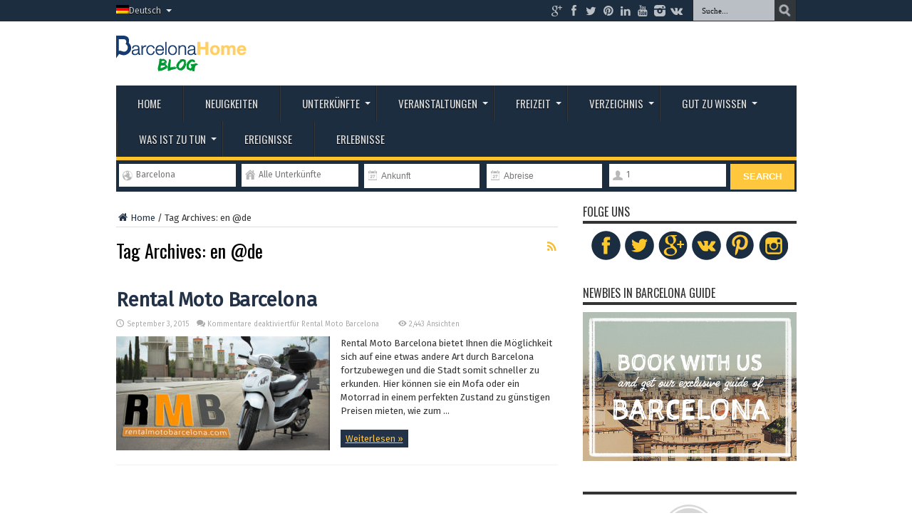

--- FILE ---
content_type: text/html; charset=UTF-8
request_url: https://barcelona-home.com/blog/de/tag/en-de/
body_size: 12708
content:
<!DOCTYPE html>
<html lang="de-DE" prefix="og: http://ogp.me/ns#" prefix="og: http://ogp.me/ns#">
<head>
<meta charset="UTF-8" />
<title>en | Barcelona-Home Blog</title>
<link rel="profile" href="https://gmpg.org/xfn/11" />
<link rel="pingback" href="https://barcelona-home.com/blog/xmlrpc.php" />
<title>en | Barcelona-Home Blog</title>
<link rel="alternate" hreflang="fi-FI" href="https://barcelona-home.com/blog/fi/tag/en-fi/" />
<link rel="alternate" hreflang="da-DK" href="https://barcelona-home.com/blog/da/tag/en-da/" />
<link rel="alternate" hreflang="nl-NL" href="https://barcelona-home.com/blog/nl/tag/en-nl/" />
<link rel="alternate" hreflang="de-DE" href="https://barcelona-home.com/blog/de/tag/en-de/" />
<link rel="alternate" hreflang="it-IT" href="https://barcelona-home.com/blog/it/tag/en-pt-it/" />
<link rel="alternate" hreflang="ru-RU" href="https://barcelona-home.com/blog/ru/tag/en-ru/" />
<link rel="alternate" hreflang="pl-PL" href="https://barcelona-home.com/blog/pl/tag/en-pl/" />
<link rel="alternate" hreflang="pt-PT" href="https://barcelona-home.com/blog/pt/tag/en-pt/" />
<link rel="alternate" hreflang="sv-SE" href="https://barcelona-home.com/blog/sv/tag/en-pt-it-sv/" />

<!-- This site is optimized with the Yoast SEO Premium plugin v4.5 - https://yoast.com/wordpress/plugins/seo/ -->
<link rel="canonical" href="https://barcelona-home.com/blog/de/tag/en-de/" />
<meta property="og:locale" content="de_DE" />
<meta property="og:type" content="object" />
<meta property="og:title" content="en | Barcelona-Home Blog" />
<meta property="og:url" content="https://barcelona-home.com/blog/de/tag/en-de/" />
<meta property="og:site_name" content="Barcelona-Home Blog" />
<meta name="twitter:card" content="summary" />
<meta name="twitter:title" content="en | Barcelona-Home Blog" />
<meta name="twitter:site" content="@BCNLovers" />
<!-- / Yoast SEO Premium plugin. -->

<link rel="alternate" type="application/rss+xml" title="Barcelona-Home Blog &raquo; Feed" href="https://barcelona-home.com/blog/de/feed/" />
<link rel="alternate" type="application/rss+xml" title="Barcelona-Home Blog &raquo; Comments Feed" href="https://barcelona-home.com/blog/de/comments/feed/" />
<link rel="alternate" type="application/rss+xml" title="Barcelona-Home Blog &raquo; en @de Tag Feed" href="https://barcelona-home.com/blog/de/tag/en-de/feed/" />
<!-- This site uses the Google Analytics by MonsterInsights plugin v7.0.3 - Using Analytics tracking - https://www.monsterinsights.com/ -->
<!-- Note: MonsterInsights is not currently configured on this site. The site owner needs to authenticate with Google Analytics in the MonsterInsights settings panel. -->
<!-- No UA code set -->
<!-- / Google Analytics by MonsterInsights -->
		<script type="text/javascript">
			window._wpemojiSettings = {"baseUrl":"https:\/\/s.w.org\/images\/core\/emoji\/72x72\/","ext":".png","source":{"concatemoji":"https:\/\/barcelona-home.com\/blog\/wp-includes\/js\/wp-emoji-release.min.js"}};
			!function(a,b,c){function d(a){var c,d,e,f=b.createElement("canvas"),g=f.getContext&&f.getContext("2d"),h=String.fromCharCode;if(!g||!g.fillText)return!1;switch(g.textBaseline="top",g.font="600 32px Arial",a){case"flag":return g.fillText(h(55356,56806,55356,56826),0,0),f.toDataURL().length>3e3;case"diversity":return g.fillText(h(55356,57221),0,0),c=g.getImageData(16,16,1,1).data,g.fillText(h(55356,57221,55356,57343),0,0),c=g.getImageData(16,16,1,1).data,e=c[0]+","+c[1]+","+c[2]+","+c[3],d!==e;case"simple":return g.fillText(h(55357,56835),0,0),0!==g.getImageData(16,16,1,1).data[0];case"unicode8":return g.fillText(h(55356,57135),0,0),0!==g.getImageData(16,16,1,1).data[0]}return!1}function e(a){var c=b.createElement("script");c.src=a,c.type="text/javascript",b.getElementsByTagName("head")[0].appendChild(c)}var f,g,h,i;for(i=Array("simple","flag","unicode8","diversity"),c.supports={everything:!0,everythingExceptFlag:!0},h=0;h<i.length;h++)c.supports[i[h]]=d(i[h]),c.supports.everything=c.supports.everything&&c.supports[i[h]],"flag"!==i[h]&&(c.supports.everythingExceptFlag=c.supports.everythingExceptFlag&&c.supports[i[h]]);c.supports.everythingExceptFlag=c.supports.everythingExceptFlag&&!c.supports.flag,c.DOMReady=!1,c.readyCallback=function(){c.DOMReady=!0},c.supports.everything||(g=function(){c.readyCallback()},b.addEventListener?(b.addEventListener("DOMContentLoaded",g,!1),a.addEventListener("load",g,!1)):(a.attachEvent("onload",g),b.attachEvent("onreadystatechange",function(){"complete"===b.readyState&&c.readyCallback()})),f=c.source||{},f.concatemoji?e(f.concatemoji):f.wpemoji&&f.twemoji&&(e(f.twemoji),e(f.wpemoji)))}(window,document,window._wpemojiSettings);
		</script>
		<style type="text/css">
img.wp-smiley,
img.emoji {
	display: inline !important;
	border: none !important;
	box-shadow: none !important;
	height: 1em !important;
	width: 1em !important;
	margin: 0 .07em !important;
	vertical-align: -0.1em !important;
	background: none !important;
	padding: 0 !important;
}
</style>
<link rel='stylesheet' id='contact-form-7-css'  href='https://barcelona-home.com/blog/wp-content/plugins/contact-form-7/includes/css/styles.css' type='text/css' media='all' />
<link rel='stylesheet' id='taxonomy-image-plugin-public-css'  href='https://barcelona-home.com/blog/wp-content/plugins/taxonomy-images/css/style.css' type='text/css' media='screen' />
<link rel='stylesheet' id='tie-style-css'  href='https://barcelona-home.com/blog/wp-content/themes/debelop/style.css' type='text/css' media='all' />
<link rel='stylesheet' id='Oswald-css'  href='https://fonts.googleapis.com/css?family=Oswald%3Aregular%2C700' type='text/css' media='all' />
<link rel='stylesheet' id='kc-general-css'  href='https://barcelona-home.com/blog/wp-content/plugins/kingcomposer/assets/frontend/css/kingcomposer.min.css' type='text/css' media='all' />
<link rel='stylesheet' id='kc-animate-css'  href='https://barcelona-home.com/blog/wp-content/plugins/kingcomposer/assets/css/animate.css' type='text/css' media='all' />
<link rel='stylesheet' id='kc-icon-1-css'  href='https://barcelona-home.com/blog/wp-content/plugins/kingcomposer/assets/css/icons.css' type='text/css' media='all' />
<script type='text/javascript' src='https://barcelona-home.com/blog/wp-includes/js/jquery/jquery.js'></script>
<script type='text/javascript' src='https://barcelona-home.com/blog/wp-includes/js/jquery/jquery-migrate.min.js'></script>
<link rel='https://api.w.org/' href='https://barcelona-home.com/blog/de/wp-json/' />
<link rel="EditURI" type="application/rsd+xml" title="RSD" href="https://barcelona-home.com/blog/xmlrpc.php?rsd" />
<link rel="wlwmanifest" type="application/wlwmanifest+xml" href="https://barcelona-home.com/blog/wp-includes/wlwmanifest.xml" /> 
<meta name="generator" content="WordPress 4.5" />
<script type="text/javascript">var kc_script_data={ajax_url:"https://barcelona-home.com/blog/wp-admin/admin-ajax.php"}</script>

<!-- Plugin: Open external links a new window. Plugin by Kristian Risager Larsen, http://kristianrisagerlarsen.dk . Download it at http://wordpress.org/extend/plugins/open-external-links-in-a-new-window/ -->
<script type="text/javascript">//<![CDATA[
	function external_links_in_new_windows_loop() {
		if (!document.links) {
			document.links = document.getElementsByTagName('a');
		}
		var change_link = false;
		var force = 'http';
		var ignore = '/blog';

		for (var t=0; t<document.links.length; t++) {
			var all_links = document.links[t];
			change_link = false;
			
			if(document.links[t].hasAttribute('onClick') == false) {
				// forced if the address starts with http (or also https), but does not link to the current domain
				if(all_links.href.search(/^http/) != -1 && all_links.href.search('barcelona-home.com') == -1) {
					// alert('Changeda '+all_links.href);
					change_link = true;
				}
					
				if(force != '' && all_links.href.search(force) != -1) {
					// forced
					// alert('force '+all_links.href);
					change_link = true;
				}
				
				if(ignore != '' && all_links.href.search(ignore) != -1) {
					// alert('ignore '+all_links.href);
					// ignored
					change_link = false;
				}

				if(change_link == true) {
					// alert('Changed '+all_links.href);
					document.links[t].setAttribute('onClick', 'javascript:window.open(\''+all_links.href+'\'); return false;');
					document.links[t].removeAttribute('target');
				}
			}
		}
	}
	
	// Load
	function external_links_in_new_windows_load(func)
	{	
		var oldonload = window.onload;
		if (typeof window.onload != 'function'){
			window.onload = func;
		} else {
			window.onload = function(){
				oldonload();
				func();
			}
		}
	}

	external_links_in_new_windows_load(external_links_in_new_windows_loop);
	//]]></script>

<meta name="generator" content="WPML ver:3.3.7 stt:63,12,39,1,4,3,27,47,2,18,40,42,65,52;" />
<link rel="stylesheet" href="/blog/wp-content/plugins/widgetkit/cache/widgetkit-c4feb26b.css" />
<script src="/blog/wp-content/plugins/widgetkit/cache/widgetkit-ed7541ce.js"></script>
<link rel="shortcut icon" href="https://barcelona-home.com/blog/wp-content/upload/2016/03/IconoBH_2.png" title="Favicon" /><!--[if IE]>
<script type="text/javascript">jQuery(document).ready(function (){ jQuery(".menu-item").has("ul").children("a").attr("aria-haspopup", "true");});</script>
<![endif]-->
<!--[if lt IE 9]>
<script src="https://barcelona-home.com/blog/wp-content/themes/jarida/js/html5.js"></script>
<script src="https://barcelona-home.com/blog/wp-content/themes/jarida/js/selectivizr-min.js"></script>
<![endif]-->
<!--[if IE 8]>
<link rel="stylesheet" type="text/css" media="all" href="https://barcelona-home.com/blog/wp-content/themes/jarida/css/ie8.css" />
<![endif]-->
<meta http-equiv="X-UA-Compatible" content="IE=edge,chrome=1" />
<meta name="viewport" content="width=device-width, initial-scale=1, maximum-scale=1, user-scalable=no" />
<style type="text/css" media="screen"> 

body{
}

body{
	font-size : 13px !important;
	font-weight: normal !important;
}
	#main-nav ul li.current-menu-item a,
	#main-nav ul li.current-menu-item a:hover,
	#main-nav ul li.current-menu-parent a,
	#main-nav ul li.current-menu-parent a:hover,
	#main-nav ul li.current-page-ancestor a,
	#main-nav ul li.current-page-ancestor a:hover,
	.pagination span.current,
	.ei-slider-thumbs li.ei-slider-element,
	.breaking-news span,
	.ei-title h2,h2.cat-box-title,
	a.more-link,.scroll-nav a,
	.flex-direction-nav a,
	.tagcloud a:hover,
	#tabbed-widget ul.tabs li.active a,
	.slider-caption h2, .full-width .content .slider-caption h2,
	.review-percentage .review-item span span,.review-final-score,
	.woocommerce span.onsale, .woocommerce-page span.onsale ,
	.woocommerce .widget_price_filter .ui-slider .ui-slider-handle, .woocommerce-page .widget_price_filter .ui-slider .ui-slider-handle,
	.button,a.button,#main-content input[type="submit"],#main-content input[type="submit"]:focus, span.onsale,
	.mejs-container .mejs-controls .mejs-time-rail .mejs-time-current,
	#reading-position-indicator {
		background-color:#fec22c !important;
	}
	::-webkit-scrollbar-thumb{background-color:#fec22c !important;}
	#main-nav,.top-nav {border-bottom-color: #fec22c;}
	.cat-box , .footer-bottom .container{border-top-color: #fec22c;}
a {
	color: #233246;	}
::-moz-selection { background: #4e60c4;}
::selection { background: #4e60c4; }
#main-nav ul li a:hover, #main-nav ul li:hover > a, #main-nav ul :hover > a , #main-nav  ul ul li:hover > a, #main-nav  ul ul :hover > a  {
	color: #ffffff !important;	}

#form-searchbar .form-column {
    box-sizing: content-box !important;
}

</style> 

<link rel="amphtml" href="https://barcelona-home.com/blog/de/tag/en-de/amp" /><link rel="icon" href="https://barcelona-home.com/blog/wp-content/upload/2017/05/cropped-BH-B-Green-32x32.png" sizes="32x32" />
<link rel="icon" href="https://barcelona-home.com/blog/wp-content/upload/2017/05/cropped-BH-B-Green-192x192.png" sizes="192x192" />
<link rel="apple-touch-icon-precomposed" href="https://barcelona-home.com/blog/wp-content/upload/2017/05/cropped-BH-B-Green-180x180.png" />
<meta name="msapplication-TileImage" content="https://barcelona-home.com/blog/wp-content/upload/2017/05/cropped-BH-B-Green-270x270.png" />
<!-- <link rel="stylesheet" href="/cms/wp-content/themes/debelop/978.css" /> -->
<link href="//netdna.bootstrapcdn.com/font-awesome/3.2.1/css/font-awesome.css" rel="stylesheet">
<link href="https://barcelona-home.com/blog/wp-content/themes/debelop/widgets.css" rel="stylesheet">
<link href="https://barcelona-home.com/blog/wp-content/themes/debelop/jquery-ui.css" rel="stylesheet">
<link href="https://fonts.googleapis.com/css?family=Fira+Sans" rel="stylesheet">
<link href="https://fonts.googleapis.com/css?family=Montserrat:400,400i,700,700i" rel="stylesheet">


<!-- <link rel='stylesheet' id='validate-engine-css-css'  href='https://barcelona-home.com/blog/wp-content/plugins/wysija-newsletters/css/validationEngine.jquery.css?ver=2.5.9' type='text/css' media='all' /> -->

<!-- Start of HubSpot Embed Code -->
  <script type="text/javascript" id="hs-script-loader" async defer src="//js.hs-scripts.com/4182662.js"></script>
<!-- End of HubSpot Embed Code -->

<script id="mcjs">!function(c,h,i,m,p){m=c.createElement(h),p=c.getElementsByTagName(h)[0],m.async=1,m.src=i,p.parentNode.insertBefore(m,p)}(document,"script","https://chimpstatic.com/mcjs-connected/js/users/277f7062c977807da6f766eed/e56f80c10a534ec9964ad0439.js");</script>

</head>
<body id="top" class="archive tag tag-en-de tag-15396 kc-css-system">
	<div class="background-cover"></div>
	<div class="wrapper full-site layout-2c">
				<div class="top-nav head_menu">
			<div class="container">
				<div class="search-block">
					<form method="get" id="searchform" action="https://barcelona-home.com/blog/de/">
						<input class="search-button" type="submit" value="Suche" />	
						<input type="text" id="s" name="s" value="Suche..." onfocus="if (this.value == 'Suche...') {this.value = '';}" onblur="if (this.value == '') {this.value = 'Suche...';}"  />
					</form>
				</div><!-- .search-block /-->
						<div class="social-icons icon_flat">
		<a class="tooldown" title="Google+" href="https://plus.google.com/+SocialBarcelonaHome" target="_blank"><i class="tieicon-gplus"></i></a><a class="tooldown" title="Facebook" href="https://www.facebook.com/BarcelonaHomeOfficial?v=wall" target="_blank"><i class="tieicon-facebook"></i></a><a class="tooldown" title="Twitter" href="https://twitter.com/barcelona_home" target="_blank"><i class="tieicon-twitter"></i></a><a class="tooldown" title="Pinterest" href="https://www.pinterest.com/Barcelonahome/" target="_blank"><i class="tieicon-pinterest-circled"></i></a><a class="tooldown" title="LinkedIn" href="https://www.linkedin.com/company/barcelona-home.com" target="_blank"><i class="tieicon-linkedin"></i></a><a class="tooldown" title="Youtube" href="https://www.youtube.com/user/barcelonahome95/" target="_blank"><i class="tieicon-youtube"></i></a><a class="tooldown" title="instagram" href="https://www.instagram.com/barcelona_home/" target="_blank"><i class="tieicon-instagram"></i></a><a class="tooldown" title="vk.com" href="https://vk.com/homebarcelona" target="_blank"><i class="tieicon-vkontakte"></i></a>	</div>

				
				<div class="top-menu"><ul id="menu-lang-german" class="menu"><li class="menu-item menu-item-language menu-item-language-current menu-item-has-children"><a href="#" onclick="return false"><img class="iclflag" src="https://barcelona-home.com/blog/wp-content/plugins/sitepress-multilingual-cms/res/flags/de.png" width="18" height="12" alt="de" title="Deutsch" />Deutsch</a><ul class="sub-menu submenu-languages"><li class="menu-item menu-item-language"><a href="https://barcelona-home.com/blog/fi/tag/en-fi/"><img class="iclflag" src="https://barcelona-home.com/blog/wp-content/plugins/sitepress-multilingual-cms/res/flags/fi.png" width="18" height="12" alt="fi" title="suomi" />suomi</a></li><li class="menu-item menu-item-language"><a href="https://barcelona-home.com/blog/da/tag/en-da/"><img class="iclflag" src="https://barcelona-home.com/blog/wp-content/plugins/sitepress-multilingual-cms/res/flags/da.png" width="18" height="12" alt="da" title="Dansk" />Dansk</a></li><li class="menu-item menu-item-language"><a href="https://barcelona-home.com/blog/nl/tag/en-nl/"><img class="iclflag" src="https://barcelona-home.com/blog/wp-content/plugins/sitepress-multilingual-cms/res/flags/nl.png" width="18" height="12" alt="nl" title="Nederlands" />Nederlands</a></li><li class="menu-item menu-item-language"><a href="https://barcelona-home.com/blog/it/tag/en-pt-it/"><img class="iclflag" src="https://barcelona-home.com/blog/wp-content/plugins/sitepress-multilingual-cms/res/flags/it.png" width="18" height="12" alt="it" title="Italiano" />Italiano</a></li><li class="menu-item menu-item-language"><a href="https://barcelona-home.com/blog/ru/tag/en-ru/"><img class="iclflag" src="https://barcelona-home.com/blog/wp-content/plugins/sitepress-multilingual-cms/res/flags/ru.png" width="18" height="12" alt="ru" title="Русский" />Русский</a></li><li class="menu-item menu-item-language"><a href="https://barcelona-home.com/blog/pl/tag/en-pl/"><img class="iclflag" src="https://barcelona-home.com/blog/wp-content/plugins/sitepress-multilingual-cms/res/flags/pl.png" width="18" height="12" alt="pl" title="polski" />polski</a></li><li class="menu-item menu-item-language"><a href="https://barcelona-home.com/blog/pt/tag/en-pt/"><img class="iclflag" src="https://barcelona-home.com/blog/wp-content/plugins/sitepress-multilingual-cms/res/flags/pt-pt.png" width="18" height="12" alt="pt" title="Portuguese" />Portuguese</a></li><li class="menu-item menu-item-language"><a href="https://barcelona-home.com/blog/sv/tag/en-pt-it-sv/"><img class="iclflag" src="https://barcelona-home.com/blog/wp-content/plugins/sitepress-multilingual-cms/res/flags/sv.png" width="18" height="12" alt="sv" title="Svenska" />Svenska</a></li></ul></li></ul></div>	
			</div>
		</div><!-- .top-menu /-->
				

		<div class="container">	
		<header>
		<div class="header-content">
			<div class="logo" style="margin-top:10px">
			<h1>								<a title="barcelona-home.com" href="https://barcelona-home.com/blog/de">
					<img src="https://barcelona-home.com/blog/wp-content/upload/2017/04/logo-BH-blog-1.png" alt="Barcelona-Home Blog" /><strong>Barcelona-Home Blog </strong>
				</a>
			</h1>			</div><!-- .logo /-->
			<!-- <a href="https://barcelona-home.com" class="poweredbcnhome">Powered by<br />barcelona-home.com</a> -->
						<div class="clear"></div>
		</div>	
							<nav id="main-nav">
				<div class="container">				
				<div class="main-menu"><ul id="menu-cat-german" class="menu"><li id="menu-item-70120" class="menu-item menu-item-type-custom menu-item-object-custom menu-item-home menu-item-70120"><a href="https://barcelona-home.com/blog/de">Home</a></li>
<li id="menu-item-94439" class="menu-item menu-item-type-custom menu-item-object-custom menu-item-94439"><a target="_blank" href="https://barcelona-home.com/events-and-guide/news/">Neuigkeiten</a></li>
<li id="menu-item-42952" class="menu-item menu-item-type-taxonomy menu-item-object-category menu-item-has-children menu-item-42952"><a href="https://barcelona-home.com/blog/de/category/uber-barcelona/unterkunft/">Unterkünfte</a>
<ul class="sub-menu">
	<li id="menu-item-44489" class="menu-item menu-item-type-custom menu-item-object-custom menu-item-44489"><a href="https://barcelona-home.com/de/accommodation/list?arrival=&#038;departure=&#038;people=1&#038;type_1=true&#038;type_2=false&#038;type_11=false&#038;type_hotel=false">Wohnungen</a></li>
	<li id="menu-item-44490" class="menu-item menu-item-type-custom menu-item-object-custom menu-item-44490"><a href="https://barcelona-home.com/de/unterkunft/barcelona/list?arrival=&#038;departure=&#038;people=1&#038;type_1=false&#038;type_12=false&#038;type_2=true&#038;type_11=false&#038;type_hotel=false&#038;page=1">Zimmer</a></li>
	<li id="menu-item-94528" class="menu-item menu-item-type-custom menu-item-object-custom menu-item-94528"><a href="https://barcelona-home.com/de/unterkunft/barcelona/list?stay=daily">Täglich Mieten</a></li>
	<li id="menu-item-94529" class="menu-item menu-item-type-custom menu-item-object-custom menu-item-94529"><a href="https://barcelona-home.com/de/unterkunft/barcelona/list?stay=monthly">Monatlich Mieten</a></li>
	<li id="menu-item-94530" class="menu-item menu-item-type-custom menu-item-object-custom menu-item-94530"><a href="https://barcelona-home.com/de/wohnungen-jahrliche-mieten">Jährlich Mieten</a></li>
	<li id="menu-item-94531" class="menu-item menu-item-type-custom menu-item-object-custom menu-item-94531"><a href="https://barcelona-home.com/blog/de/category/uber-barcelona/unterkunft/">Beliebte Unterkünfte</a></li>
</ul>
</li>
<li id="menu-item-94532" class="menu-item menu-item-type-custom menu-item-object-custom menu-item-has-children menu-item-94532"><a href="https://barcelona-home.com/events-and-guide/events/">Veranstaltungen</a>
<ul class="sub-menu">
	<li id="menu-item-94534" class="menu-item menu-item-type-custom menu-item-object-custom menu-item-94534"><a target="_blank" href="https://barcelona-home.com/events-and-guide/events-pro/festivals/">Feste</a></li>
	<li id="menu-item-94535" class="menu-item menu-item-type-custom menu-item-object-custom menu-item-94535"><a target="_blank" href="https://barcelona-home.com/events-and-guide/events-pro/sport/">Sport</a></li>
	<li id="menu-item-94536" class="menu-item menu-item-type-custom menu-item-object-custom menu-item-94536"><a target="_blank" href="https://barcelona-home.com/events-and-guide/events-pro/concert/">Konzerte</a></li>
	<li id="menu-item-94537" class="menu-item menu-item-type-custom menu-item-object-custom menu-item-94537"><a target="_blank" href="https://barcelona-home.com/events-and-guide/events-pro/technology/">Technologie</a></li>
	<li id="menu-item-94538" class="menu-item menu-item-type-custom menu-item-object-custom menu-item-94538"><a target="_blank" href="https://barcelona-home.com/events-and-guide/events-pro/others/">andere</a></li>
</ul>
</li>
<li id="menu-item-60222" class="menu-item menu-item-type-custom menu-item-object-custom menu-item-has-children menu-item-60222"><a href="#">Freizeit</a>
<ul class="sub-menu">
	<li id="menu-item-64995" class="menu-item menu-item-type-custom menu-item-object-custom menu-item-64995"><a target="_blank" href="http://nightlife.barcelona-home.com/en/">Gästeliste</a></li>
	<li id="menu-item-68274" class="menu-item menu-item-type-custom menu-item-object-custom menu-item-68274"><a target="_blank" href="https://barcelona-home.com/events-and-guide/sport-tickets-barcelona/">Tickets</a></li>
	<li id="menu-item-68275" class="menu-item menu-item-type-custom menu-item-object-custom menu-item-68275"><a target="_blank" href="https://barcelona-home.com/events-and-guide/directory/">Unternehmungen</a></li>
	<li id="menu-item-68272" class="menu-item menu-item-type-custom menu-item-object-custom menu-item-68272"><a target="_blank" href="https://barcelona-home.com/directory/cat/experiences/">Erlebnisse</a></li>
</ul>
</li>
<li id="menu-item-94539" class="menu-item menu-item-type-custom menu-item-object-custom menu-item-has-children menu-item-94539"><a href="https://barcelona-home.com/directory/">Verzeichnis</a>
<ul class="sub-menu">
	<li id="menu-item-110962" class="menu-item menu-item-type-custom menu-item-object-custom menu-item-110962"><a href="https://barcelona-home.com/events-and-guide/barcelona-must-sees/">Barcelona Muss Sehen</a></li>
	<li id="menu-item-94540" class="menu-item menu-item-type-custom menu-item-object-custom menu-item-94540"><a target="_blank" href="https://barcelona-home.com/events-and-guide/cat/bars-and-clubs/">Bars</a></li>
	<li id="menu-item-94541" class="menu-item menu-item-type-custom menu-item-object-custom menu-item-94541"><a target="_blank" href="https://barcelona-home.com/directory/index.php/cat/clubs/">Clubs</a></li>
	<li id="menu-item-94542" class="menu-item menu-item-type-custom menu-item-object-custom menu-item-94542"><a target="_blank" href="https://barcelona-home.com/events-and-guide/restaurants/">Restaurants</a></li>
	<li id="menu-item-94543" class="menu-item menu-item-type-custom menu-item-object-custom menu-item-94543"><a target="_blank" href="https://barcelona-home.com/directory/cat/tours-and-transfers/">Touren und Transport</a></li>
	<li id="menu-item-94544" class="menu-item menu-item-type-custom menu-item-object-custom menu-item-94544"><a target="_blank" href="https://barcelona-home.com/directory/cat/beauty-and-well-being/">Wohlbefinden</a></li>
	<li id="menu-item-94545" class="menu-item menu-item-type-custom menu-item-object-custom menu-item-94545"><a target="_blank" href="https://barcelona-home.com/directory/index.php/cat/lockers-and-lugguage/">Schließfächer und Gepäck</a></li>
	<li id="menu-item-94546" class="menu-item menu-item-type-custom menu-item-object-custom menu-item-94546"><a target="_blank" href="https://barcelona-home.com/directory/cat/education/">Bildung</a></li>
	<li id="menu-item-94547" class="menu-item menu-item-type-custom menu-item-object-custom menu-item-94547"><a target="_blank" href="https://barcelona-home.com/directory/index.php/cat/vehicles-rental/">Fahrzeuge mieten</a></li>
	<li id="menu-item-94548" class="menu-item menu-item-type-custom menu-item-object-custom menu-item-94548"><a target="_blank" href="https://barcelona-home.com/directory/items/">Artikel</a></li>
</ul>
</li>
<li id="menu-item-94549" class="menu-item menu-item-type-taxonomy menu-item-object-category menu-item-has-children menu-item-94549"><a href="https://barcelona-home.com/blog/de/category/uber-barcelona/">Gut zu wissen</a>
<ul class="sub-menu">
	<li id="menu-item-42946" class="menu-item menu-item-type-taxonomy menu-item-object-category menu-item-42946"><a href="https://barcelona-home.com/blog/de/category/uber-barcelona/die-stadt/">Die Stadt</a></li>
	<li id="menu-item-60213" class="menu-item menu-item-type-taxonomy menu-item-object-category menu-item-60213"><a href="https://barcelona-home.com/blog/de/category/kultur/">Kultur</a></li>
	<li id="menu-item-44662" class="menu-item menu-item-type-taxonomy menu-item-object-category menu-item-44662"><a href="https://barcelona-home.com/blog/de/category/uber-barcelona/nachbarschaften/">Nachbarschaften</a></li>
	<li id="menu-item-42950" class="menu-item menu-item-type-taxonomy menu-item-object-category menu-item-42950"><a href="https://barcelona-home.com/blog/de/category/uber-barcelona/transportmoglichkeiten/">Transportmöglichkeiten</a></li>
	<li id="menu-item-42961" class="menu-item menu-item-type-taxonomy menu-item-object-category menu-item-42961"><a href="https://barcelona-home.com/blog/de/category/kultur/spanische-kultur-erleben/">Spanische Kultur erleben</a></li>
	<li id="menu-item-42967" class="menu-item menu-item-type-taxonomy menu-item-object-category menu-item-42967"><a href="https://barcelona-home.com/blog/de/category/kultur/auserhalb-barcelonas/">Umgebung von Barcelona</a></li>
	<li id="menu-item-94550" class="menu-item menu-item-type-taxonomy menu-item-object-category menu-item-94550"><a href="https://barcelona-home.com/blog/de/category/uber-barcelona/working-in-barcelona-de/">Arbeiten in Barcelona</a></li>
	<li id="menu-item-100712" class="menu-item menu-item-type-custom menu-item-object-custom menu-item-100712"><a href="https://barcelona-home.com/blog/de/category/die-besten-plaetze/">Besten Plätzen</a></li>
</ul>
</li>
<li id="menu-item-64992" class="menu-item menu-item-type-custom menu-item-object-custom menu-item-has-children menu-item-64992"><a href="https://barcelona-home.com/blog/de/category/barcelona-index/aktivitaten/">Was ist zu tun</a>
<ul class="sub-menu">
	<li id="menu-item-42970" class="menu-item menu-item-type-taxonomy menu-item-object-category menu-item-42970"><a href="https://barcelona-home.com/blog/de/category/kultur/sehenswurdigkeiten-in-barcelona/">Sehenswürdigkeiten</a></li>
	<li id="menu-item-94551" class="menu-item menu-item-type-taxonomy menu-item-object-category menu-item-94551"><a href="https://barcelona-home.com/blog/de/category/kultur/museen/">Museen</a></li>
	<li id="menu-item-42958" class="menu-item menu-item-type-taxonomy menu-item-object-category menu-item-42958"><a href="https://barcelona-home.com/blog/de/category/kultur/essen-trinken/">Essen &#038; Trinken</a></li>
	<li id="menu-item-43598" class="menu-item menu-item-type-taxonomy menu-item-object-category menu-item-43598"><a href="https://barcelona-home.com/blog/de/category/freizeit/shoppen-markte/">Shoppen</a></li>
	<li id="menu-item-68271" class="menu-item menu-item-type-custom menu-item-object-custom menu-item-68271"><a href="https://barcelona-home.com/de/freier-eintritt-in-die-clubs-von-barcelona/">Party</a></li>
	<li id="menu-item-75888" class="menu-item menu-item-type-custom menu-item-object-custom menu-item-has-children menu-item-75888"><a href="#">Nachtleben</a>
	<ul class="sub-menu">
		<li id="menu-item-75889" class="menu-item menu-item-type-custom menu-item-object-custom menu-item-75889"><a href="https://barcelona-home.com/blog/de/category/clubs-de-2/">Clubs</a></li>
		<li id="menu-item-75890" class="menu-item menu-item-type-custom menu-item-object-custom menu-item-75890"><a href="https://barcelona-home.com/de/freier-eintritt-in-die-clubs-von-barcelona/">Gästeliste</a></li>
		<li id="menu-item-75892" class="menu-item menu-item-type-custom menu-item-object-custom menu-item-75892"><a href="https://barcelona-home.com/blog/de/free-access-clubs-barcelona/">Vip Tisch</a></li>
	</ul>
</li>
	<li id="menu-item-68302" class="menu-item menu-item-type-custom menu-item-object-custom menu-item-68302"><a href="https://barcelona-home.com/blog/de/category/kultur/musik-events/">Musik und Events</a></li>
	<li id="menu-item-43600" class="menu-item menu-item-type-taxonomy menu-item-object-category menu-item-43600"><a href="https://barcelona-home.com/blog/de/category/freizeit/strande/">Strände</a></li>
	<li id="menu-item-43599" class="menu-item menu-item-type-taxonomy menu-item-object-category menu-item-43599"><a href="https://barcelona-home.com/blog/de/category/freizeit/sport-de/">Sport</a></li>
	<li id="menu-item-44666" class="menu-item menu-item-type-taxonomy menu-item-object-category menu-item-44666"><a href="https://barcelona-home.com/blog/de/category/freizeit/mit-kindern/">Mit Kindern</a></li>
</ul>
</li>
<li id="menu-item-122522" class="menu-item menu-item-type-custom menu-item-object-custom menu-item-122522"><a href="https://barcelona-home.com/events-and-guide/events/">Ereignisse</a></li>
<li id="menu-item-122530" class="menu-item menu-item-type-custom menu-item-object-custom menu-item-122530"><a href="https://barcelona-home.com/experiences/">Erlebnisse</a></li>
</ul></div>					
				</div>
			</nav><!-- .main-nav /-->
			<div class="custom-filter">
						
						<script>
						var searchCityUrls = {"barcelona":"http:\/\/barcelona-home.com\/en\/accommodations\/barcelona\/list","sitges":"http:\/\/barcelona-home.com\/en\/accommodations\/sitges\/list","girona":"http:\/\/barcelona-home.com\/en\/accommodations\/girona\/list","lleida":"http:\/\/barcelona-home.com\/en\/accommodations\/lleida\/list","costa-brava":"http:\/\/barcelona-home.com\/en\/accommodations\/costa-brava\/list","barcelona-surroundings":"http:\/\/barcelona-home.com\/en\/accommodations\/barcelona-surroundings\/list","costa-dorada":"http:\/\/barcelona-home.com\/en\/accommodations\/costa-dorada\/list","france":"http:\/\/barcelona-home.com\/en\/accommodations\/france\/list"};
			
						</script>

						<form action="https://barcelona-home.com/es/alojamientos/barcelona/list" method="GET" id="form-searchbar" target="_blank">
						        <div class="form-column">
						            <select id="city" onchange="if (searchCityUrls[this.options[this.selectedIndex].value]) this.form.action = searchCityUrls[this.options[this.selectedIndex].value]" >
						                 <option value="barcelona">Barcelona</option>
		                                <option value="sitges">Sitges</option>
		                                <option value="girona">Girona</option>
		                                <option value="lleida">Lleida</option>
		                                <option value="costa-brava">Costa Brava</option>
		                                <option value="barcelona-surroundings">Barcelona surroundings</option>
		                                <option value="costa-dorada">Costa Dorada</option>
		                                <option value="france">France</option>
						            </select> 
						          
						        </div>
						        <div class="form-column">
						        		<select id="type" onchange="jQuery('.types').val('false'); if (-1 == ['1','12'].indexOf(jQuery(this).val())) jQuery('#type_'+jQuery(this).val()).val('true');" >             
						        				<option value="">Alle Unterkünfte</option>
						                        <option value="1">Appartements</option>
						                        <option value="12">Häuser</option>
						                        <option value="2">Wohngemeinschaften</option>
						                        <option value="11">Charterschiffe</option>
						                        <option value="hotel">Übernachtung</option>
						             </select>
						        </div>
						        <div class="form-column">
						        <input placeholder="Ankunft" id="arrival" type="text" name="arrival" class="">        </div>
						        <div class="form-column">
						        <input placeholder="Abreise" id="departure" type="text" name="departure" class="">        </div>
						        <div class="form-column">
						            <select name="people" id="people">
						                <option value="" disabled="disabled">People</option>
						                                    <option selected="selected" value="1">1</option>
						                                    <option value="2">2</option>
						                                    <option value="3">3</option>
						                                    <option value="4">4</option>
						                                    <option value="5">5</option>
						                                    <option value="6">6</option>
						                                    <option value="7">7</option>
						                                    <option value="8">8</option>
						                                    <option value="9">9</option>
						                                    <option value="10">10</option>
						                                    <option value="11">11</option>
						                                    <option value="12">12</option>
						                                    <option value="13">13</option>
						                                    <option value="14">14</option>
						                                    <option value="15">15</option>
						                                    <option value="16">16</option>
						                                    <option value="17">17</option>
						                                    <option value="18">18</option>
						                                    <option value="19">19</option>
						                                    <option value="20">20</option>
						                            </select>
						        </div>

						        
						                   <!--  <input class="types" type="hidden" value="false" id="type_1" name="type_1">
						                   <input class="types" type="hidden" value="false" id="type_12" name="type_12">
						                   <input class="types" type="hidden" value="false" id="type_2" name="type_2">
						                   <input class="types" type="hidden" value="false" id="type_11" name="type_11">
						                   <input class="types" type="hidden" value="false" id="type_hotel" name="type_hotel"> -->
						                   <input type="hidden" value="bhbloghorizontal" name="ref">
						        
						                    <input type="hidden" name="from_w" value="search">
						           
						        <div class="btn-wrap">
						            <button class="btn btn-success" type="submit">Search</button>
						        </div>
						        


						    </form>
						    

		    </div>
		</header><!-- #header /-->
	
	<div id="main-content" class="container">
<div class="content-wrap">
	<div class="content">
		<div xmlns:v="http://rdf.data-vocabulary.org/#"  id="crumbs"><span typeof="v:Breadcrumb"><a rel="v:url" property="v:title" class="crumbs-home" href="https://barcelona-home.com/blog/de"><i class="tieicon-home"></i>Home</a></span> / <span class="current">Tag Archives: en @de</span></div>
		<div class="page-head">
			<h1 class="page-title">
				Tag Archives: <span>en @de</span>			</h1>
						<a class="rss-cat-icon tooltip" title="Feed Subscription"  href="https://barcelona-home.com/blog/de/tag/en-de/feed/"></a>
						<div class="stripe-line"></div>
		</div>
		
		<div class="post-listing ">
	<article class="item-list item_1">
		<h2 class="post-title"><a href="https://barcelona-home.com/blog/de/rental-moto-barcelona-2/" title="Permalink to Rental Moto Barcelona" rel="bookmark">Rental Moto Barcelona</a></h2>
		<p class="post-meta">
	
		
	<span class="tie-date">September 3, 2015</span>	
	
	<span class="post-comments"><span>Kommentare deaktiviert<span class="screen-reader-text"> für Rental Moto Barcelona</span></span></span>
<span class="post-views">2,443 Ansichten</span> </p>
						
								
		<div class="post-thumbnail">
			<a href="https://barcelona-home.com/blog/de/rental-moto-barcelona-2/" title="Permalink to Rental Moto Barcelona" rel="bookmark">
				<img width="300" height="160" src="https://barcelona-home.com/blog/wp-content/upload/2015/08/rmb_banner2-300x160.jpg" class="attachment-tie-large size-tie-large wp-post-image" alt="rental moto barcelona" />							</a>
		</div><!-- post-thumbnail /-->
					<div class="entry">
			<p>Rental Moto Barcelona bietet Ihnen die Möglichkeit sich auf eine etwas andere Art durch Barcelona fortzubewegen und die Stadt somit schneller zu erkunden. Hier können sie ein Mofa oder ein Motorrad in einem perfekten Zustand zu günstigen Preisen mieten, wie zum ...</p>
			<a class="more-link" href="https://barcelona-home.com/blog/de/rental-moto-barcelona-2/">Weiterlesen »</a>
		</div>
		
				<div class="clear"></div>
	</article><!-- .item-list -->
		
</div>
				
	</div> <!-- .content -->
	
</div> <!-- .content-wrap -->
<aside class="sidebar">
<div id="text_icl-4" class="widget widget_text_icl"><div class="widget-top"><h4>Folge uns</h4><div class="stripe-line"></div></div>
						<div class="widget-container">        <div class="textwidget"><div style="text-align:center;">
<a href="https://www.facebook.com/BarcelonaHomeOfficial" style="padding: 1%;"><img src="https://barcelona-home.com/blog/wp-content/upload/2017/04/facebook-icon-preview-colored.png" alt="Facebook Barcelona-Home" /></a><a href="https://twitter.com/barcelona_home" style="padding: 1%;"><img src="https://barcelona-home.com/blog/wp-content/upload/2017/04/twitter-icon-circle-logo-colored.png" twitter="" barcelona-home"="" /></a><a href="https://plus.google.com/+SocialBarcelonaHome" style="padding: 1%;"><img src="https://barcelona-home.com/blog/wp-content/upload/2017/04/111119-social-icons-rounded-colored.png" alt="Google Plus Barcelona-Home" /></a><a href="http://vk.com/bcnhome" style="padding: 1%;"><img src="https://barcelona-home.com/blog/wp-content/upload/2017/04/05-colored.png" alt="VK Barcelona-Home" /></a><a href="https://www.pinterest.com/Barcelonahome/" style="padding: 1%;"><img src="https://barcelona-home.com/blog/wp-content/upload/2017/04/24193-colored.png" alt="Pinterest Barcelona-Home" /></a><a href="https://instagram.com/barcelona_home" style="padding: 1%;"><img src="https://barcelona-home.com/blog/wp-content/upload/2017/04/instagram-picto-liber.png" alt="Instagram Barcelona-Home" /></a></div></div>
</div></div><!-- .widget /--><div id="text-html-widget-10" class="widget text-html"><div class="widget-top"><h4>Newbies in Barcelona Guide</h4><div class="stripe-line"></div></div>
						<div class="widget-container"><div ><a https://goo.gl/QXayxs?pdf=travel-guide" target="_blank"><img class="alignnone size-medium wp-image-45434" alt="Banner your ad" src="https://barcelona-home.com/cms/wp-content/uploads/2016/05/Turist-bannerArtboard-1-copy.png" /></a>
				</div><div class="clear"></div></div></div><!-- .widget /--><div id="text-html-widget-8" class="widget text-html"><div class="widget-top"><h4> </h4><div class="stripe-line"></div></div>
						<div class="widget-container"><div ><a href="https://barcelona-home.com/en/advertising/" target="_blank"><img class="alignnone size-medium wp-image-45434" alt="Banner your ad" src="https://barcelona-home.com/blog/wp-content/upload/2016/04/Tu-anuncio-aquíArtboard-1.png" /></a>
				</div><div class="clear"></div></div></div><!-- .widget /--></aside>
<div class="clear"></div>		<div class="clear"></div>
	</div><!-- .container /-->
	
		</div><!-- .container -->
	
	<footer class="fade-in animated4">
	<div id="footer-widget-area" class="footer-4c container">

			<div id="footer-first" class="footer-widgets-box">
			<div id="displaycategorieswidget-2" class="footer-widget DisplayCategoriesWidget"><div class="footer-widget-top"><h4>Über Barcelona</h4></div>
						<div class="footer-widget-container"><style>.dcw_c1 {float:left; width:100%} .dcw_c2 {float:left; width:50%} .dcw_c3 {float:left; width:33%}</style><ul class='dcw'>	<li class="cat-item cat-item-14331"><a href="https://barcelona-home.com/blog/de/category/uber-barcelona/working-in-barcelona-de/" title="Erfahren Sie alles über Arbeit in Barcelona: Praktikum bei BH, Jobbörsen, wie man einen Lebenslauf auf Spanisch zu erstellen.">Arbeiten in Barcelona</a>
</li>
	<li class="cat-item cat-item-3909"><a href="https://barcelona-home.com/blog/de/category/uber-barcelona/die-stadt/" title="Alle Informationen zu Die Stadt: Nachbarschaften, Sehenswürdigkeiten, Straßen, Parks, Museen und vieles mehr von der Stadt Barcelona.">Die Stadt</a>
</li>
	<li class="cat-item cat-item-4237"><a href="https://barcelona-home.com/blog/de/category/uber-barcelona/must-sees/" title="Die Hauptattraktionen von Barcelona und Must- see&#039;s in der Hauptstadt von Katalonien. Alle Museen, die Sie stoppen, indem sollten , Parks zum Entspannen in , Strände , Sehenswürdigkeiten , entspannt zu bekommen und vieles mehr!">Hauptattraktionen</a>
</li>
	<li class="cat-item cat-item-3910"><a href="https://barcelona-home.com/blog/de/category/uber-barcelona/menschen-in-barcelona/" title="Die Menschen in Barcelona, leben das Leben der spanischen und katalanischen in der Stadt, fühlen Sie sich wie ein Einheimischer und das wirkliche Leben Katalonien erleben!">Menschen in Barcelona</a>
</li>
	<li class="cat-item cat-item-4243"><a href="https://barcelona-home.com/blog/de/category/uber-barcelona/nachbarschaften/" title="Hier finden Sie alle Informationen über nachbarschaften von Barcelona hier, kennen zu lernen, welche Sie auf jeden Fall besuchen und welche Sehenswürdigkeiten Sie dort zu sehen.">Nachbarschaften</a>
</li>
	<li class="cat-item cat-item-3906"><a href="https://barcelona-home.com/blog/de/category/uber-barcelona/transportmoglichkeiten/" title="Hier finden Sie alle Informationen über Transportmöglichkeiten: Flughafen-Transfer, Vermietung &amp; Autofahren, Vermietung &amp; Kauf eines Motorroller, der Metro.">Transportmöglichkeiten</a>
</li>
	<li class="cat-item cat-item-16028"><a href="https://barcelona-home.com/blog/de/category/uber-barcelona/unsere-gemeinschaft/" title="Unsere Gemeinschaft teilen die Erfahrung und das Wissen mit Ihnen , so dass Sie Ihre Zeit in Barcelona in vollen Zügen und Spaß mit Ihrer Familie und Freunde haben genießen können.">Unsere Gemeinschaft</a>
</li>
	<li class="cat-item cat-item-3904"><a href="https://barcelona-home.com/blog/de/category/uber-barcelona/unterkunft/" title="Unterkunft in Barcelona und seine Umgebung zu bleiben: Wohnungen, Zimmer, Häuser, Plätze zum Schlafen einen komfortablen Urlaub zu haben.">Unterkunft</a>
</li>
</ul><script>jQuery('ul.dcw').find('li').addClass('dcw_c1');</script></div></div><!-- .widget /-->		</div>
	
			<div id="footer-second" class="footer-widgets-box">
			<div id="displaycategorieswidget-3" class="footer-widget DisplayCategoriesWidget"><div class="footer-widget-top"><h4>Kultur</h4></div>
						<div class="footer-widget-container"><style>.dcw_c1 {float:left; width:100%} .dcw_c2 {float:left; width:50%} .dcw_c3 {float:left; width:33%}</style><ul class='dcw'>	<li class="cat-item cat-item-16071"><a href="https://barcelona-home.com/blog/de/category/kultur/culture-barcelona-de/" title="Hier finden Sie alle Informationen über kulturelle Aktivitäten, Ausstellungen, Kino, Festivals, Museen und vieles mehr! Erleben Sie die Kultur von Barcelona!">Barcelonas Kultur</a>
</li>
	<li class="cat-item cat-item-3902"><a href="https://barcelona-home.com/blog/de/category/kultur/essen-trinken/" title="Essen en Trinken in Barcelona: Restaurants, Tapas-Bars, Bars und vieles mehr! Versuchen Sie, die abwechslungsreiche Küche aus Barcelona zu bieten hat!">Essen und Trinken</a>
</li>
	<li class="cat-item cat-item-4256"><a href="https://barcelona-home.com/blog/de/category/kultur/museen/" title="Hier finden Sie alle Informationen über Museen in Barcelona. Erleben Sie das kulturelle Leben, sehen Sie die erstaunlichen Kunstwerke und erfahren Sie mehr über die Geschichte von Katalonien.">Museen</a>
</li>
	<li class="cat-item cat-item-3900"><a href="https://barcelona-home.com/blog/de/category/kultur/musik-events/" title="Hier finden Sie Informationen über Musik und Events in Barcelona finden: verschiedene Festivals, Kinos, Konzerte und vieles mehr!">Musik und Events</a>
</li>
	<li class="cat-item cat-item-3898"><a href="https://barcelona-home.com/blog/de/category/kultur/sehenswurdigkeiten-in-barcelona/" title="Es ist ein muss einige Zeit auf Sehenswürdigkeiten in Barcelona und besuchen Sie erstaunliche Orte wie Sagrada Familia, Torre Agbar, Magic Fountain und vieles mehr zu verbringen!">Sehenswürdigkeiten &amp; Museen</a>
</li>
	<li class="cat-item cat-item-3901"><a href="https://barcelona-home.com/blog/de/category/kultur/spanische-kultur-erleben/" title="Erleben Sie die spanische Kultur, erhalten über Spanisch Sprachkurse, spanische Traditionen und spanische Lebensart kennen zu lernen.">Spanische Kultur erleben</a>
</li>
	<li class="cat-item cat-item-3899"><a href="https://barcelona-home.com/blog/de/category/kultur/auserhalb-barcelonas/" title="Informieren Sie sich über Sehenswürdigkeiten außerhalb Barcelona. Entdecken Sie unsere Auswahl der besten Trips Außerhalb Barcelona.">Umgebung von Barcelona</a>
</li>
</ul><script>jQuery('ul.dcw').find('li').addClass('dcw_c1');</script></div></div><!-- .widget /-->		</div><!-- #second .widget-area -->
	

			<div id="footer-third" class="footer-widgets-box">
			<div id="displaycategorieswidget-4" class="footer-widget DisplayCategoriesWidget"><div class="footer-widget-top"><h4>Freizeit</h4></div>
						<div class="footer-widget-container"><style>.dcw_c1 {float:left; width:100%} .dcw_c2 {float:left; width:50%} .dcw_c3 {float:left; width:33%}</style><ul class='dcw'>	<li class="cat-item cat-item-4264"><a href="https://barcelona-home.com/blog/de/category/freizeit/barcelona-eintagige-reise/" title="Hier finden Sie alle Informationen über Barcelona eintägige Reise. Katalonien hat viele Erfahrungen zu bieten, von wunderschönen Montserrat Stränden der Costa Brava zu beruhigen.">Barcelona eintägige Reise</a>
</li>
	<li class="cat-item cat-item-3896"><a href="https://barcelona-home.com/blog/de/category/freizeit/shoppen-markte/" title="Malls, Second Hand &amp; Vintage Shops, Einkaufsstraßen und Märkte: Hier können Sie am besten die Geschäfte von Barcelona.">Geschäfte</a>
</li>
	<li class="cat-item cat-item-4270"><a href="https://barcelona-home.com/blog/de/category/freizeit/mit-kindern/" title="Hier finden Sie Informationen über alle Aktivitäten für Ihre Kinder zu finden, während in Barcelona zu bleiben. Machen Sie einen schönen Urlaub mit Kindern!">Mit Kindern</a>
</li>
	<li class="cat-item cat-item-16062"><a href="https://barcelona-home.com/blog/de/category/freizeit/party-de/" title="Hier finden Sie die Informationen über Nachtleben und besten Clubs von Barcelona. Haben Sie einen Spaß -Party mit Ihren Freunden in einer der pulsierendsten Städte der Welt!">Nachtleben</a>
</li>
	<li class="cat-item cat-item-3895"><a href="https://barcelona-home.com/blog/de/category/freizeit/sport-de/" title="In diesem Abschnitt finden Sie Informationen über Sport in der Hauptstadt von Katalonien finden. FC Barcelona, Sportveranstaltungen , beste Fitness-Studios, Skateboarden , Surfen und vieles mehr!">Sport</a>
</li>
	<li class="cat-item cat-item-3911"><a href="https://barcelona-home.com/blog/de/category/freizeit/strande/" title="Informieren Sie sich über Strände in Barcelona und außerhalb von Barcelona, die eine erstaunliche Vielfalt bieten. Nude, Sand, Stein Strände - alle Ihre Reise unvergesslich zu machen.">Strände</a>
</li>
</ul><script>jQuery('ul.dcw').find('li').addClass('dcw_c1');</script></div></div><!-- .widget /-->		</div><!-- #third .widget-area -->
	
			<div id="footer-fourth" class="footer-widgets-box">
			<div id="text-html-widget-9" class="footer-widget text-html"><div class="footer-widget-top"><h4>Kontakt</h4></div>
						<div class="footer-widget-container"><div ><ul>
<li>hello@barcelona-home.com</li>
<li>+34 934 231 270</li>
<li>Viladomat 89</li>
<li>Barcelona 08015</li>
<li>Spain</li>
</ul>
				</div><div class="clear"></div></div></div><!-- .widget /-->		</div><!-- #fourth .widget-area -->
		
	</div><!-- #footer-widget-area -->
	<div class="clear"></div>
</footer><!-- .Footer /-->
				
	<div class="clear"></div>
	<div class="footer-bottom">
		<div class="container">
					<div class="social-icons icon_flat">
		<a class="ttip" title="Google+" href="https://plus.google.com/+SocialBarcelonaHome" target="_blank"><i class="tieicon-gplus"></i></a><a class="ttip" title="Facebook" href="https://www.facebook.com/BarcelonaHomeOfficial?v=wall" target="_blank"><i class="tieicon-facebook"></i></a><a class="ttip" title="Twitter" href="https://twitter.com/barcelona_home" target="_blank"><i class="tieicon-twitter"></i></a><a class="ttip" title="Pinterest" href="https://www.pinterest.com/Barcelonahome/" target="_blank"><i class="tieicon-pinterest-circled"></i></a><a class="ttip" title="LinkedIn" href="https://www.linkedin.com/company/barcelona-home.com" target="_blank"><i class="tieicon-linkedin"></i></a><a class="ttip" title="Youtube" href="https://www.youtube.com/user/barcelonahome95/" target="_blank"><i class="tieicon-youtube"></i></a><a class="ttip" title="instagram" href="https://www.instagram.com/barcelona_home/" target="_blank"><i class="tieicon-instagram"></i></a><a class="ttip" title="vk.com" href="https://vk.com/homebarcelona" target="_blank"><i class="tieicon-vkontakte"></i></a>	</div>

			<div class="alignleft">
				Powered by Barcelona-home - © Copyright 1990 - 2017 - barcelona-home.com Inc. All rights reserved.			</div>
		</div><!-- .Container -->
	</div><!-- .Footer bottom -->
	
</div><!-- .Wrapper -->
	<div id="topcontrol">Scroll To Top</div>
<script type='text/javascript' src='https://barcelona-home.com/blog/wp-content/plugins/contact-form-7/includes/js/jquery.form.min.js'></script>
<script type='text/javascript'>
/* <![CDATA[ */
var _wpcf7 = {"loaderUrl":"https:\/\/barcelona-home.com\/blog\/wp-content\/plugins\/contact-form-7\/images\/ajax-loader.gif","recaptchaEmpty":"Stelle sicher, dass Du kein Roboter bist.","sending":"Senden ..."};
/* ]]> */
</script>
<script type='text/javascript' src='https://barcelona-home.com/blog/wp-content/plugins/contact-form-7/includes/js/scripts.js'></script>
<script type='text/javascript'>
/* <![CDATA[ */
var tie = {"go_to":"Gehe zu...","ajaxurl":"https:\/\/barcelona-home.com\/blog\/wp-admin\/admin-ajax.php","your_rating":"Your Rating:","is_singular":"","reading_indicator":""};
/* ]]> */
</script>
<script type='text/javascript' src='https://barcelona-home.com/blog/wp-content/themes/jarida/js/tie-scripts.js'></script>
<script type='text/javascript' src='https://barcelona-home.com/blog/wp-content/plugins/kingcomposer/assets/frontend/js/kingcomposer.min.js'></script>
<script type='text/javascript' src='https://barcelona-home.com/blog/wp-includes/js/wp-embed.min.js'></script>
<script type='text/javascript'>
/* <![CDATA[ */
var icl_vars = {"current_language":"de","icl_home":"http:\/\/barcelona-home.com\/blog\/de\/","ajax_url":"https:\/\/barcelona-home.com\/blog\/de\/wp-admin\/admin-ajax.php","url_type":"1"};
/* ]]> */
</script>
<script type='text/javascript' src='https://barcelona-home.com/blog/wp-content/plugins/sitepress-multilingual-cms/res/js/sitepress.js'></script>

<script type="text/javascript" src="https://barcelona-home.com/blog/wp-content/themes/debelop/jquery-ui.js"></script>
<script type="text/javascript" src="https://barcelona-home.com/blog/wp-content/themes/debelop/jquery.customSelect.min.js"></script>

<script>

jQuery('#form-searchbar').submit(function(){

   if (jQuery('#type').val()=='hotel') {
       var url = 'http://hotels.barcelona-home.com/searchresults.es.html?sid=d2772df052f11d0e8bc570292050e715;dcid=1;city=-372490;do_availability_check=on;lang=en';
       var arrival = jQuery('#arrival').val().split('/');
       var departure = jQuery('#departure').val().split('/');
       if (arrival.length == 3) {
           url += ';checkin_monthday='+arrival[0]+';checkin_year_month='+arrival[2]+'-'+arrival[1];
       }
       if (departure.length == 3) {
           url += ';checkout_monthday='+departure[0]+';checkout_year_month='+departure[2]+'-'+departure[1];
       }
       var win = window.open(url, 'hotels');
       return false;
   }
   jQuery(this).trigger("searching");
   return true;
});

	jQuery( function() {
		 jQuery('#type').change();
	} );

	jQuery("#form-searchbar #arrival" ).datepicker({
		dateFormat : 'dd/mm/yy',
		minDate : 0,
		onSelect:  function(date) {
                        var d = jQuery(this).datepicker("getDate");
                        d.setDate(d.getDate()+1);
                        jQuery("#departure").datepicker("option", "minDate", d);
                    }
       });
	jQuery("#form-searchbar #departure" ).datepicker({
		dateFormat : 'dd/mm/yy',
	});



	jQuery('#form-searchbar #type').customSelect({customClass:'custom-type'});
	jQuery('#form-searchbar #people').customSelect({customClass:'custom-people'});
	jQuery('#form-searchbar #city').customSelect({customClass:'custom-city'});
</script>


<!-- <script type='text/javascript' src='https://barcelona-home.com/blog/wp-content/plugins/wysija-newsletters/js/validate/languages/jquery.validationEngine-en.js?ver=2.5.9'></script>
<script type='text/javascript' src='https://barcelona-home.com/blog/wp-content/plugins/wysija-newsletters/js/validate/jquery.validationEngine.js?ver=2.5.9'></script>
<script type='text/javascript'>
/* <![CDATA[ */
var wysijaAJAX = {"action":"wysija_ajax","controller":"subscribers","ajaxurl":"https:\/\/barcelona-home.com\/blog\/wp-admin\/admin-ajax.php","loadingTrans":"Loading..."};
var wysijaAJAX = {"action":"wysija_ajax","controller":"subscribers","ajaxurl":"http:\/\/barcelona-home.com\/blog\/wp-admin\/admin-ajax.php","loadingTrans":"Loading..."};
/* ]]> */
</script>
<script type='text/javascript' src='https://barcelona-home.com/blog/wp-content/plugins/wysija-newsletters/js/front-subscribers.js?ver=2.5.9'></script> -->
<script defer src="https://static.cloudflareinsights.com/beacon.min.js/vcd15cbe7772f49c399c6a5babf22c1241717689176015" integrity="sha512-ZpsOmlRQV6y907TI0dKBHq9Md29nnaEIPlkf84rnaERnq6zvWvPUqr2ft8M1aS28oN72PdrCzSjY4U6VaAw1EQ==" data-cf-beacon='{"version":"2024.11.0","token":"e1047a6c51c24261a341cbb4a1300c1f","r":1,"server_timing":{"name":{"cfCacheStatus":true,"cfEdge":true,"cfExtPri":true,"cfL4":true,"cfOrigin":true,"cfSpeedBrain":true},"location_startswith":null}}' crossorigin="anonymous"></script>
</body>
</html>
